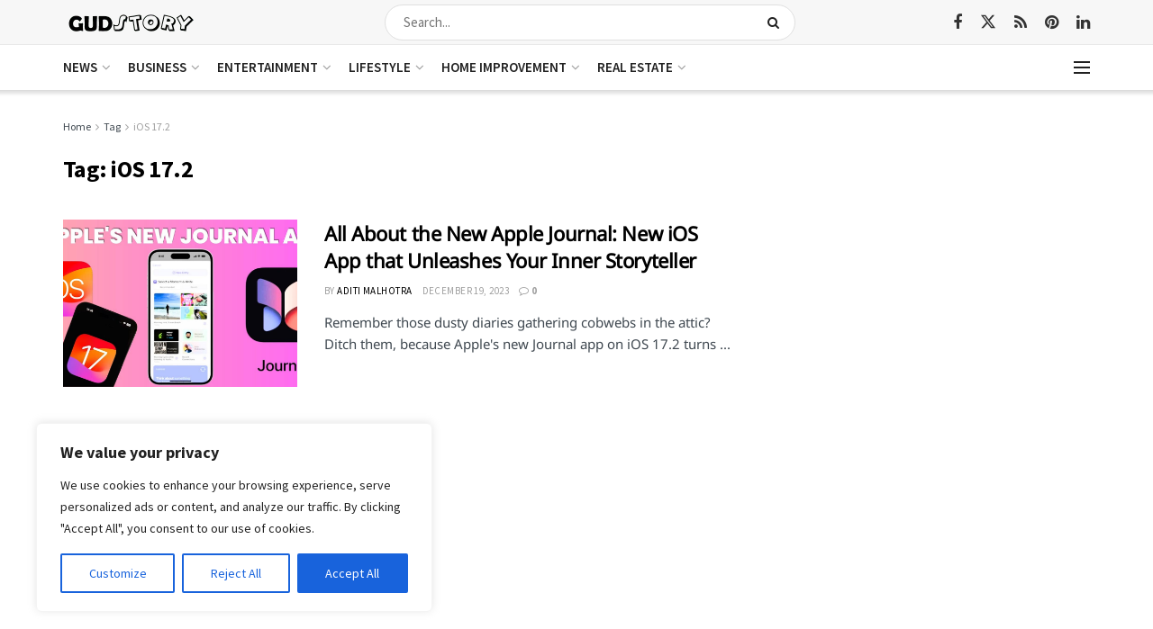

--- FILE ---
content_type: text/html; charset=utf-8
request_url: https://www.google.com/recaptcha/api2/aframe
body_size: 269
content:
<!DOCTYPE HTML><html><head><meta http-equiv="content-type" content="text/html; charset=UTF-8"></head><body><script nonce="ZhKvB2NUKkJCEQh1vhFskw">/** Anti-fraud and anti-abuse applications only. See google.com/recaptcha */ try{var clients={'sodar':'https://pagead2.googlesyndication.com/pagead/sodar?'};window.addEventListener("message",function(a){try{if(a.source===window.parent){var b=JSON.parse(a.data);var c=clients[b['id']];if(c){var d=document.createElement('img');d.src=c+b['params']+'&rc='+(localStorage.getItem("rc::a")?sessionStorage.getItem("rc::b"):"");window.document.body.appendChild(d);sessionStorage.setItem("rc::e",parseInt(sessionStorage.getItem("rc::e")||0)+1);localStorage.setItem("rc::h",'1768930742352');}}}catch(b){}});window.parent.postMessage("_grecaptcha_ready", "*");}catch(b){}</script></body></html>